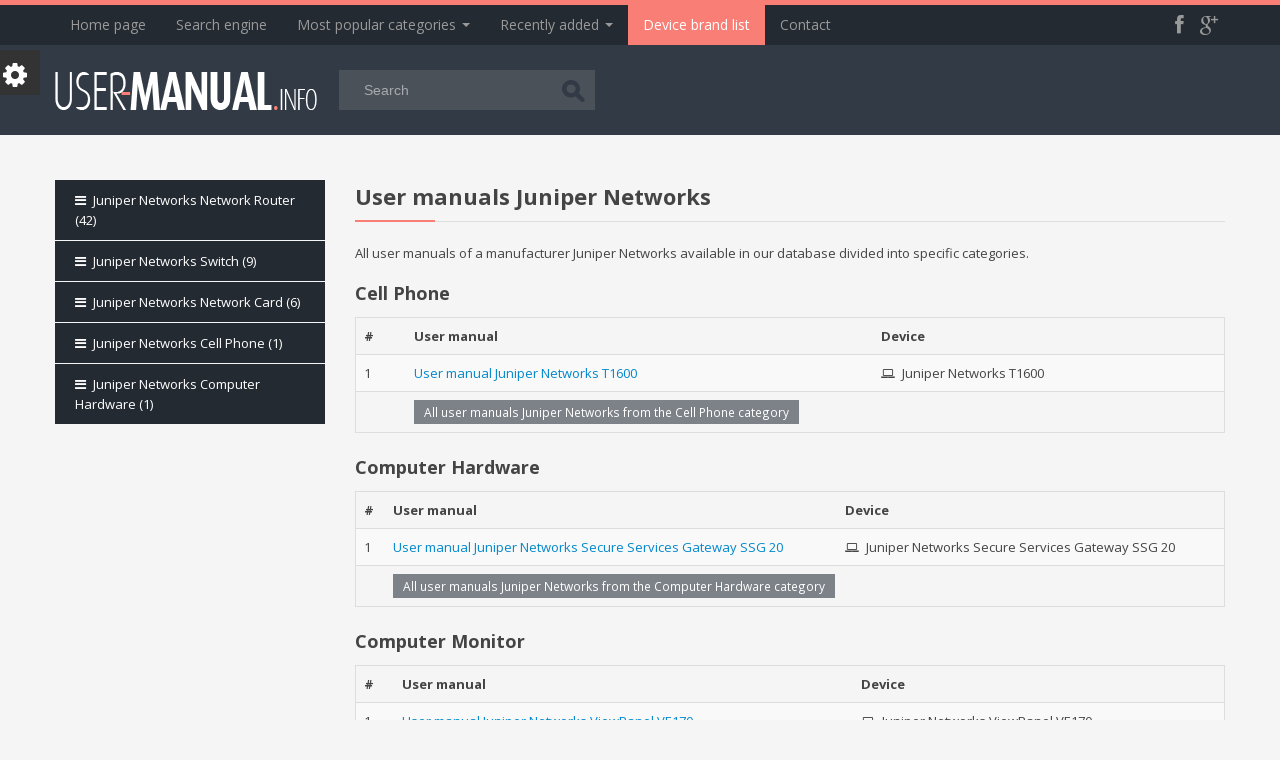

--- FILE ---
content_type: text/html; charset=utf-8
request_url: http://www.user-manual.info/manufacturer/6413/juniper-networks/
body_size: 8448
content:
<!DOCTYPE html>



<html lang="en">

<head>
    <meta charset="utf-8" />
    <meta name="ROBOTS" content="INDEX, FOLLOW">
    <title>User manuals Juniper Networks - User manuals and advice for your devices - User-Manual.info</title>
    <meta name="viewport" content="width=device-width, initial-scale=1.0">
    <meta name="description">

    

        <link rel="canonical" hreflang="en" href="http://www.user-manual.info/manufacturer/6413/juniper-networks/" />
    <link rel="alternate" hreflang="fr" href="http://www.user-manual.info/fr/manufacturer/6413/juniper-networks/" />
    <link rel="alternate" hreflang="de" href="http://www.user-manual.info/de/manufacturer/6413/juniper-networks/" />
    <link rel="alternate" hreflang="ja" href="http://www.user-manual.info/ja/manufacturer/6413/juniper-networks/" />
    <link rel="alternate" hreflang="es" href="http://www.user-manual.info/es/manufacturer/6413/juniper-networks/" />
    <link rel="alternate" hreflang="nl" href="http://www.user-manual.info/nl/manufacturer/6413/juniper-networks/" />


    <link href="/Content/css/docs.css" rel="stylesheet">
    <link href="/Content/css/bootstrap.css" rel="stylesheet">
    <link href="/Content/css/bootstrap-responsive.css" rel="stylesheet">
    <link href="/Content/css/overwrite.css" rel="stylesheet">
    <link href="/Content/css/camera.css" rel="stylesheet">
    <link href="/Content/css/prettyPhoto.css" rel="stylesheet">
    <link href="/Content/css/style.css" rel="stylesheet">
    <!-- styles -->
    <!-- Font -->
    <link href='http://fonts.googleapis.com/css?family=Open+Sans:400,400italic,600,700,300' rel='stylesheet' type='text/css'>
    <!-- skin color -->
    <link href="/Content/skin/default.css" rel="stylesheet">

    <!--[if lt IE 9]>
        <link rel="stylesheet" type="text/css" href="~/Content/css/fallback.css" />
    <![endif]-->
    <!-- HTML5 shim, for IE6-8 support of HTML5 elements -->
    <!--[if lt IE 9]>
      <script src="http://html5shim.googlecode.com/svn/trunk/html5.js"></script>
    <![endif]-->
    <!-- Fav and touch icons -->
    <link rel="shortcut icon" href="/Content/ico/favicon.png">
    <script async src="//pagead2.googlesyndication.com/pagead/js/adsbygoogle.js"></script>
    <script>
        (adsbygoogle = window.adsbygoogle || []).push({
            google_ad_client: "ca-pub-4834311747617364",
            enable_page_level_ads: true
        });
    </script>
</head>
<body>
    <script>
        (function (i, s, o, g, r, a, m) {
            i['GoogleAnalyticsObject'] = r; i[r] = i[r] || function () {
                (i[r].q = i[r].q || []).push(arguments)
            }, i[r].l = 1 * new Date(); a = s.createElement(o),
            m = s.getElementsByTagName(o)[0]; a.async = 1; a.src = g; m.parentNode.insertBefore(a, m)
        })(window, document, 'script', '//www.google-analytics.com/analytics.js', 'ga');

        ga('create', 'UA-64839445-1', 'auto');
        ga('send', 'pageview');

    </script>
    <div id="panel">
        <div class="panel-inner">
            <div class="options_toggle_holder">
                <span class="options_toggle"><i class="icon-cog"></i></span>
            </div>
            <div class="options_box">
                <h6>Language</h6>
                <div class="layout">
                        <a href="http://www.user-manual.info/manufacturer/6413/juniper-networks/" class="btn btn-primary btn-block">English</a>
    <a href="http://www.user-manual.info/fr/manufacturer/6413/juniper-networks/" class="btn btn-primary btn-block">French</a>
    <a href="http://www.user-manual.info/de/manufacturer/6413/juniper-networks/" class="btn btn-primary btn-block">Deutsch</a>
    <a href="http://www.user-manual.info/ja/manufacturer/6413/juniper-networks/" class="btn btn-primary btn-block">Japanase</a>
    <a href="http://www.user-manual.info/es/manufacturer/6413/juniper-networks/" class="btn btn-primary btn-block">Espa&#241;ol</a>
    <a href="http://www.user-manual.info/nl/manufacturer/6413/juniper-networks/" class="btn btn-primary btn-block">Dutch</a>

                </div>
            </div>
        </div>
    </div>
    <!-- end of options panel -->
    <!-- header start here -->
    <header>
        <div class="navbar navbar-inverse navbar-static-top">
            <div class="navbar-inner">
                <div class="container">
                    <a class="btn btn-navbar" data-toggle="collapse" data-target=".nav-collapse">
                        <span class="icon-bar"></span>
                        <span class="icon-bar"></span>
                        <span class="icon-bar"></span>
                    </a>

                    <!-- Start nav-collapse -->
                    <div class="nav-collapse collapse">
                        <ul class="nav">
                            <li >
                                <a href="/">Home page</a>
                            </li>
                            <li ><a href="/search/">Search engine</a></li>
                            <li class="open-menu dropdown"><a href="#browse-menu-popular" class="dropdown-toggle" data-toggle="dropdown">Most popular categories <b class="caret"></b></a></li>
                            <li class="open-menu dropdown"><a href="#browse-menu-lastadded" class="dropdown-toggle" data-toggle="dropdown">Recently added <b class="caret"></b></a></li>
                            <li class=active><a href="/manufacturer/list/">Device brand list </a></li>
                            <li ><a href="/contact/contactwithus/">Contact</a></li>
                        </ul>
                    </div>
                    <!-- End nav-collapse -->

                    <ul class="social-top">
                        <li><a href="https://www.facebook.com/usremanual" target="_blank" rel="nofollow"><i class="icon-facebook"></i></a></li>
                        <li><a href="https://plus.google.com/+UsermanualInfoDatabase" target="_blank" rel="nofollow"><i class="icon-google-plus"></i></a></li>
                        
                    </ul>
                </div>
            </div>
        </div>
        <section id="browse-menu-popular" class="browse-menu">
            <div class="container">
                <div class="row">
    <div class="span12">
        <ul>
                <li>
                    <span class="head-menu">Apple</span>
                    <ul>
                            <li><a href="/manuals/881/243/apple/personal-computer/">Personal Computer</a></li>
                            <li><a href="/manuals/881/217/apple/mp3-player/">MP3 Player</a></li>
                            <li><a href="/manuals/881/187/apple/laptop/">Laptop</a></li>
                            <li><a href="/manuals/881/333/apple/tablet/">Tablet</a></li>
                            <li><a href="/manuals/881/89/apple/computer-accessories/">Computer Accessories</a></li>

                    </ul>
                </li>
                <li>
                    <span class="head-menu">Dell</span>
                    <ul>
                            <li><a href="/manuals/3473/187/dell/laptop/">Laptop</a></li>
                            <li><a href="/manuals/3473/243/dell/personal-computer/">Personal Computer</a></li>
                            <li><a href="/manuals/3473/97/dell/computer-monitor/">Computer Monitor</a></li>
                            <li><a href="/manuals/3473/26215/dell/cat/">Uncategorized</a></li>
                            <li><a href="/manuals/3473/307/dell/server/">Server</a></li>

                    </ul>
                </li>
                <li>
                    <span class="head-menu">Philips</span>
                    <ul>
                            <li><a href="/manuals/9171/147/philips/flat-panel-television/">Flat Panel Television</a></li>
                            <li><a href="/manuals/9171/111/philips/crt-television/">CRT Television</a></li>
                            <li><a href="/manuals/9171/347/philips/tv-cables/">TV Cables</a></li>
                            <li><a href="/manuals/9171/217/philips/mp3-player/">MP3 Player</a></li>
                            <li><a href="/manuals/9171/127/philips/dvd-player/">DVD Player</a></li>

                    </ul>
                </li>
                <li>
                    <span class="head-menu">Samsung</span>
                    <ul>
                            <li><a href="/manuals/10357/147/samsung/flat-panel-television/">Flat Panel Television</a></li>
                            <li><a href="/manuals/10357/97/samsung/computer-monitor/">Computer Monitor</a></li>
                            <li><a href="/manuals/10357/77/samsung/cell-phone/">Cell Phone</a></li>
                            <li><a href="/manuals/10357/3/samsung/air-conditioner/">Air Conditioner</a></li>
                            <li><a href="/manuals/10357/47/samsung/camcorder/">Camcorder</a></li>

                    </ul>
                </li>
                <li>
                    <span class="head-menu">Sony</span>
                    <ul>
                            <li><a href="/manuals/11001/47/sony/camcorder/">Camcorder</a></li>
                            <li><a href="/manuals/11001/147/sony/flat-panel-television/">Flat Panel Television</a></li>
                            <li><a href="/manuals/11001/115/sony/digital-camera/">Digital Camera</a></li>
                            <li><a href="/manuals/11001/325/sony/stereo-system/">Stereo System</a></li>
                            <li><a href="/manuals/11001/75/sony/cd-player/">CD Player</a></li>

                    </ul>
                </li>
        </ul>
    </div>
</div>
            </div>
        </section>
        <section id="browse-menu-lastadded" class="browse-menu">
            <div class="container">
                <div class="row">
    <div class="span12">
        <ul>
                <li>
                    
                    <ul>
                            <li><a href="/1568903/routers/billion/bipac-7800vdpx/">Billion BiPAC 7800VDPX</a></li>
                            <li><a href="/1568905/lego/lego/40332/">Lego 40332</a></li>
                            <li><a href="/1568907/cat/mecafer/lighty-professionnelle/">Mecafer Lighty professionnelle</a></li>
                            <li><a href="/1568909/cat/hp/omen-x-desktop-pc-900-219ur/">HP OMEN X Desktop PC - 900-219ur</a></li>
                            <li><a href="/1568911/patch-panels/cables-direct/ut-8824/">Cables Direct UT-8824</a></li>

                    </ul>
                </li>
                <li>
                    
                    <ul>
                            <li><a href="/1568913/lcd-tvs/lg/m2794d-pz/">LG M2794D-PZ</a></li>
                            <li><a href="/1568915/washer-dryers/aeg-electrolux/l66850lspo/">Aeg-Electrolux L66850LSPO</a></li>
                            <li><a href="/1568917/cat/maman/by-03/">Maman BY-03</a></li>
                            <li><a href="/1568919/cat/adc/advantage-2200/">ADC Advantage 2200</a></li>
                            <li><a href="/1568921/cat/miller/nb010001d/">Miller NB010001D</a></li>

                    </ul>
                </li>
                <li>
                    
                    <ul>
                            <li><a href="/1568923/cat/visuo/xs809hw/">VISUO XS809HW</a></li>
                            <li><a href="/1568925/cat/t-s-brass-bronze-works/b-0662/">T &amp; S Brass &amp; Bronze Works B-0662</a></li>
                            <li><a href="/1568927/cat/lg/-las750m-hs7/">LG  LAS750M - HS7</a></li>
                            <li><a href="/1568929/cat/henry/wet-dry-cylinder-vacuum-cleaner-hwd-370/">Henry Wet &amp; Dry Cylinder Vacuum Cleaner HWD 370</a></li>
                            <li><a href="/1568931/washing-machines/lg/wd-1433rd/">LG WD-1433RD</a></li>

                    </ul>
                </li>
                <li>
                    
                    <ul>
                            <li><a href="/1568933/cat/danfoss/ecl-comfort-210-296-310%2c-a232/">Danfoss ECL Comfort 210/296/310, A232</a></li>
                            <li><a href="/1568935/cat/idylis/if50cm23nw/">Idylis IF50CM23NW</a></li>
                            <li><a href="/1568937/washing-machines/fors/ml1320/">FORS ML1320</a></li>
                            <li><a href="/1568939/telephones/sayson/-altitouch-390/">Sayson  AltiTouch 390</a></li>
                            <li><a href="/1568941/cat/wacker-neuson/ltv6k/">Wacker Neuson LTV6K</a></li>

                    </ul>
                </li>
        </ul>
    </div>
</div>
            </div>
        </section>
        <section id="header-contain">
            <div class="container">
                <div class="row">
                    <div class="span12">
                        <a class="brand" href="/"><img src="/Content/img/logo.png" alt="" /></a>

<form action="/search/" method="post">                            <fieldset class="search-form">
                                <input class="search" name="searchExpression" id="searchExpression" type="text" placeholder="Search" />
                                <button class="search-button" type="submit"></button>
                            </fieldset>
</form>                        
                    </div>
                </div>
            </div>
        </section>
    </header>
    <!-- header end here -->
    
	<!-- Start modal -->
<div id="myModal" class="modal hide fade" tabindex="-1" role="dialog" aria-labelledby="myModalLabel" aria-hidden="true">
    <div class="modal-header">
        <button type="button" class="close" data-dismiss="modal" aria-hidden="true">x</button>
        <h4 id="myModalLabel">Login member</h4>
    </div>
    <form class="form-horizontal marginbot-clear">
        <div class="modal-body">
            <div class="control-group margintop30">
                <label class="control-label" for="inputEmail">Username</label>
                <div class="controls">
                    <input type="text" id="inputEmail" placeholder="Username">
                </div>
            </div>
            <div class="control-group">
                <label class="control-label" for="inputPassword">Password</label>
                <div class="controls">
                    <input type="password" id="inputPassword" placeholder="Password">
                </div>
            </div>
            <div class="control-group">
                <div class="controls">
                    <label class="checkbox">
                        <input type="checkbox"> Remember me
                    </label>
                </div>
            </div>
        </div>
        <div class="modal-footer">
            <button class="btn" data-dismiss="modal" aria-hidden="true">Close</button>
            <button class="btn btn-primary">Login now</button>
        </div>
    </form>
</div>
<!-- End modal -->	
    <!-- content section start here -->
    

<!-- Start page header -->
<section id="page-header"></section>
<!-- End page header  -->
<!-- Start contain -->
<section id="contain">
    <div class="container">
        <div class="row">
            <div class="span3">
                <div class="navaside">
                    <ul class="nav">
                            <li>
                                <a href="/manuals/6413/233/juniper-networks/network-router/">
                                    <i class=" icon-reorder">
                                    </i>
                                    Juniper Networks Network Router (42)
                                </a>
                            </li>
                            <li>
                                <a href="/manuals/6413/331/juniper-networks/switch/">
                                    <i class=" icon-reorder">
                                    </i>
                                    Juniper Networks Switch (9)
                                </a>
                            </li>
                            <li>
                                <a href="/manuals/6413/229/juniper-networks/network-card/">
                                    <i class=" icon-reorder">
                                    </i>
                                    Juniper Networks Network Card (6)
                                </a>
                            </li>
                            <li>
                                <a href="/manuals/6413/77/juniper-networks/cell-phone/">
                                    <i class=" icon-reorder">
                                    </i>
                                    Juniper Networks Cell Phone (1)
                                </a>
                            </li>
                            <li>
                                <a href="/manuals/6413/93/juniper-networks/computer-hardware/">
                                    <i class=" icon-reorder">
                                    </i>
                                    Juniper Networks Computer Hardware (1)
                                </a>
                            </li>
                    </ul>
                </div>
            </div>
            <div class="span9">

                <!-- Start buttons -->
                <h4 class="heading">User manuals Juniper Networks<span></span></h4>
                <p>
                    All user manuals of a manufacturer Juniper Networks available in our database divided into specific categories.
                </p>

                    <h5>Cell Phone</h5>
                    <table class="table table-bordered table-striped">
                        <thead>
                            <tr>
                                <th>
                                    #
                                </th>
                                <th>
                                    User manual
                                </th>
                                <th>
                                    Device
                                </th>
                            </tr>
                        </thead>
                        <tbody>

                                <tr>
                                    <td>
                                        1
                                    </td>
                                    <td>
                                        <a href="/119151/cell-phone/juniper-networks/t1600/" style="color: #0088cc;">
                                            User manual Juniper Networks T1600
                                        </a>

                                    </td>
                                    <td>
                                        <i class="icon-laptop"></i>
                                        <a href="/device/381691/cell-phone/juniper-networks/t1600/" style="color: #444444">
                                            Juniper Networks T1600
                                        </a>

                                    </td>
                                </tr>

                            <tr>
                                <td></td>
                                <td colspan="3">
                                    <a href="/manuals/6413/77/juniper-networks/cell-phone/"
                                       class="btn btn-link btn-small" type="button">
                                        All user manuals Juniper Networks from the Cell Phone category
                                    </a>
                                </td>
                            </tr>
                        </tbody>
                    </table>
                    <h5>Computer Hardware</h5>
                    <table class="table table-bordered table-striped">
                        <thead>
                            <tr>
                                <th>
                                    #
                                </th>
                                <th>
                                    User manual
                                </th>
                                <th>
                                    Device
                                </th>
                            </tr>
                        </thead>
                        <tbody>

                                <tr>
                                    <td>
                                        1
                                    </td>
                                    <td>
                                        <a href="/153651/computer-hardware/juniper-networks/secure-services-gateway-ssg-20/" style="color: #0088cc;">
                                            User manual Juniper Networks Secure Services Gateway SSG 20
                                        </a>

                                    </td>
                                    <td>
                                        <i class="icon-laptop"></i>
                                        <a href="/device/381693/computer-hardware/juniper-networks/secure-services-gateway-ssg-20/" style="color: #444444">
                                            Juniper Networks Secure Services Gateway SSG 20
                                        </a>

                                    </td>
                                </tr>

                            <tr>
                                <td></td>
                                <td colspan="3">
                                    <a href="/manuals/6413/93/juniper-networks/computer-hardware/"
                                       class="btn btn-link btn-small" type="button">
                                        All user manuals Juniper Networks from the Computer Hardware category
                                    </a>
                                </td>
                            </tr>
                        </tbody>
                    </table>
                    <h5>Computer Monitor</h5>
                    <table class="table table-bordered table-striped">
                        <thead>
                            <tr>
                                <th>
                                    #
                                </th>
                                <th>
                                    User manual
                                </th>
                                <th>
                                    Device
                                </th>
                            </tr>
                        </thead>
                        <tbody>

                                <tr>
                                    <td>
                                        1
                                    </td>
                                    <td>
                                        <a href="/166203/computer-monitor/juniper-networks/viewpanel-ve170/" style="color: #0088cc;">
                                            User manual Juniper Networks ViewPanel VE170
                                        </a>

                                    </td>
                                    <td>
                                        <i class="icon-laptop"></i>
                                        <a href="/device/381695/computer-monitor/juniper-networks/viewpanel-ve170/" style="color: #444444">
                                            Juniper Networks ViewPanel VE170
                                        </a>

                                    </td>
                                </tr>

                            <tr>
                                <td></td>
                                <td colspan="3">
                                    <a href="/manuals/6413/97/juniper-networks/computer-monitor/"
                                       class="btn btn-link btn-small" type="button">
                                        All user manuals Juniper Networks from the Computer Monitor category
                                    </a>
                                </td>
                            </tr>
                        </tbody>
                    </table>
                    <h5>Home Security System</h5>
                    <table class="table table-bordered table-striped">
                        <thead>
                            <tr>
                                <th>
                                    #
                                </th>
                                <th>
                                    User manual
                                </th>
                                <th>
                                    Device
                                </th>
                            </tr>
                        </thead>
                        <tbody>

                                <tr>
                                    <td>
                                        1
                                    </td>
                                    <td>
                                        <a href="/340401/home-security-system/juniper-networks/idp-series-idp250/" style="color: #0088cc;">
                                            User manual Juniper Networks IDP SERIES IDP250
                                        </a>

                                    </td>
                                    <td>
                                        <i class="icon-laptop"></i>
                                        <a href="/device/381697/home-security-system/juniper-networks/idp-series-idp250/" style="color: #444444">
                                            Juniper Networks IDP SERIES IDP250
                                        </a>

                                    </td>
                                </tr>

                            <tr>
                                <td></td>
                                <td colspan="3">
                                    <a href="/manuals/6413/169/juniper-networks/home-security-system/"
                                       class="btn btn-link btn-small" type="button">
                                        All user manuals Juniper Networks from the Home Security System category
                                    </a>
                                </td>
                            </tr>
                        </tbody>
                    </table>
                    <h5>Network Card</h5>
                    <table class="table table-bordered table-striped">
                        <thead>
                            <tr>
                                <th>
                                    #
                                </th>
                                <th>
                                    User manual
                                </th>
                                <th>
                                    Device
                                </th>
                            </tr>
                        </thead>
                        <tbody>

                                <tr>
                                    <td>
                                        1
                                    </td>
                                    <td>
                                        <a href="/458677/network-card/juniper-networks/idp-series-idp250/" style="color: #0088cc;">
                                            User manual Juniper Networks IDP SERIES IDP250
                                        </a>

                                    </td>
                                    <td>
                                        <i class="icon-laptop"></i>
                                        <a href="/device/381699/network-card/juniper-networks/idp-series-idp250/" style="color: #444444">
                                            Juniper Networks IDP SERIES IDP250
                                        </a>

                                    </td>
                                </tr>
                                <tr>
                                    <td>
                                        2
                                    </td>
                                    <td>
                                        <a href="/458679/network-card/juniper-networks/g10-cmts/" style="color: #0088cc;">
                                            User manual Juniper Networks G10 CMTS
                                        </a>

                                    </td>
                                    <td>
                                        <i class="icon-laptop"></i>
                                        <a href="/device/381701/network-card/juniper-networks/g10-cmts/" style="color: #444444">
                                            Juniper Networks G10 CMTS
                                        </a>

                                    </td>
                                </tr>
                                <tr>
                                    <td>
                                        3
                                    </td>
                                    <td>
                                        <a href="/458681/network-card/juniper-networks/srx-210/" style="color: #0088cc;">
                                            User manual Juniper Networks SRX 210
                                        </a>

                                    </td>
                                    <td>
                                        <i class="icon-laptop"></i>
                                        <a href="/device/381703/network-card/juniper-networks/srx-210/" style="color: #444444">
                                            Juniper Networks SRX 210
                                        </a>

                                    </td>
                                </tr>
                                <tr>
                                    <td>
                                        4
                                    </td>
                                    <td>
                                        <a href="/458691/network-card/juniper-networks/idp-800/" style="color: #0088cc;">
                                            User manual Juniper Networks IDP 800
                                        </a>

                                    </td>
                                    <td>
                                        <i class="icon-laptop"></i>
                                        <a href="/device/381705/network-card/juniper-networks/idp-800/" style="color: #444444">
                                            Juniper Networks IDP 800
                                        </a>

                                    </td>
                                </tr>
                                <tr>
                                    <td>
                                        5
                                    </td>
                                    <td>
                                        <a href="/458695/network-card/juniper-networks/idp75/" style="color: #0088cc;">
                                            User manual Juniper Networks IDP75
                                        </a>

                                    </td>
                                    <td>
                                        <i class="icon-laptop"></i>
                                        <a href="/device/381707/network-card/juniper-networks/idp75/" style="color: #444444">
                                            Juniper Networks IDP75
                                        </a>

                                    </td>
                                </tr>

                            <tr>
                                <td></td>
                                <td colspan="3">
                                    <a href="/manuals/6413/229/juniper-networks/network-card/"
                                       class="btn btn-link btn-small" type="button">
                                        All user manuals Juniper Networks from the Network Card category
                                    </a>
                                </td>
                            </tr>
                        </tbody>
                    </table>
                    <h5>Network Hardware</h5>
                    <table class="table table-bordered table-striped">
                        <thead>
                            <tr>
                                <th>
                                    #
                                </th>
                                <th>
                                    User manual
                                </th>
                                <th>
                                    Device
                                </th>
                            </tr>
                        </thead>
                        <tbody>

                                <tr>
                                    <td>
                                        1
                                    </td>
                                    <td>
                                        <a href="/471157/network-hardware/juniper-networks/security-threat-response-manager-5000/" style="color: #0088cc;">
                                            User manual Juniper Networks Security Threat Response Manager 5000
                                        </a>

                                    </td>
                                    <td>
                                        <i class="icon-laptop"></i>
                                        <a href="/device/381711/network-hardware/juniper-networks/security-threat-response-manager-5000/" style="color: #444444">
                                            Juniper Networks Security Threat Response Manager 5000
                                        </a>

                                    </td>
                                </tr>

                            <tr>
                                <td></td>
                                <td colspan="3">
                                    <a href="/manuals/6413/231/juniper-networks/network-hardware/"
                                       class="btn btn-link btn-small" type="button">
                                        All user manuals Juniper Networks from the Network Hardware category
                                    </a>
                                </td>
                            </tr>
                        </tbody>
                    </table>
                    <h5>Network Router</h5>
                    <table class="table table-bordered table-striped">
                        <thead>
                            <tr>
                                <th>
                                    #
                                </th>
                                <th>
                                    User manual
                                </th>
                                <th>
                                    Device
                                </th>
                            </tr>
                        </thead>
                        <tbody>

                                <tr>
                                    <td>
                                        1
                                    </td>
                                    <td>
                                        <a href="/476489/network-router/juniper-networks/e120/" style="color: #0088cc;">
                                            User manual Juniper Networks E120
                                        </a>

                                    </td>
                                    <td>
                                        <i class="icon-laptop"></i>
                                        <a href="/device/381713/network-router/juniper-networks/e120/" style="color: #444444">
                                            Juniper Networks E120
                                        </a>

                                    </td>
                                </tr>
                                <tr>
                                    <td>
                                        2
                                    </td>
                                    <td>
                                        <a href="/476497/network-router/juniper-networks/erx-310/" style="color: #0088cc;">
                                            User manual Juniper Networks ERX-310
                                        </a>

                                    </td>
                                    <td>
                                        <i class="icon-laptop"></i>
                                        <a href="/device/381715/network-router/juniper-networks/erx-310/" style="color: #444444">
                                            Juniper Networks ERX-310
                                        </a>

                                    </td>
                                </tr>
                                <tr>
                                    <td>
                                        3
                                    </td>
                                    <td>
                                        <a href="/476501/network-router/juniper-networks/erx-700/" style="color: #0088cc;">
                                            User manual Juniper Networks ERX-700
                                        </a>

                                    </td>
                                    <td>
                                        <i class="icon-laptop"></i>
                                        <a href="/device/381717/network-router/juniper-networks/erx-700/" style="color: #444444">
                                            Juniper Networks ERX-700
                                        </a>

                                    </td>
                                </tr>
                                <tr>
                                    <td>
                                        4
                                    </td>
                                    <td>
                                        <a href="/476505/network-router/juniper-networks/erx-1440/" style="color: #0088cc;">
                                            User manual Juniper Networks ERX-1440
                                        </a>

                                    </td>
                                    <td>
                                        <i class="icon-laptop"></i>
                                        <a href="/device/381719/network-router/juniper-networks/erx-1440/" style="color: #444444">
                                            Juniper Networks ERX-1440
                                        </a>

                                    </td>
                                </tr>
                                <tr>
                                    <td>
                                        5
                                    </td>
                                    <td>
                                        <a href="/476509/network-router/juniper-networks/erx-705/" style="color: #0088cc;">
                                            User manual Juniper Networks ERX-705
                                        </a>

                                    </td>
                                    <td>
                                        <i class="icon-laptop"></i>
                                        <a href="/device/381721/network-router/juniper-networks/erx-705/" style="color: #444444">
                                            Juniper Networks ERX-705
                                        </a>

                                    </td>
                                </tr>

                            <tr>
                                <td></td>
                                <td colspan="3">
                                    <a href="/manuals/6413/233/juniper-networks/network-router/"
                                       class="btn btn-link btn-small" type="button">
                                        All user manuals Juniper Networks from the Network Router category
                                    </a>
                                </td>
                            </tr>
                        </tbody>
                    </table>
                    <h5>Power Supply</h5>
                    <table class="table table-bordered table-striped">
                        <thead>
                            <tr>
                                <th>
                                    #
                                </th>
                                <th>
                                    User manual
                                </th>
                                <th>
                                    Device
                                </th>
                            </tr>
                        </thead>
                        <tbody>

                                <tr>
                                    <td>
                                        1
                                    </td>
                                    <td>
                                        <a href="/754311/power-supply/juniper-networks/5000-series/" style="color: #0088cc;">
                                            User manual Juniper Networks 5000 SERIES
                                        </a>

                                    </td>
                                    <td>
                                        <i class="icon-laptop"></i>
                                        <a href="/device/381791/power-supply/juniper-networks/5000-series/" style="color: #444444">
                                            Juniper Networks 5000 SERIES
                                        </a>

                                    </td>
                                </tr>

                            <tr>
                                <td></td>
                                <td colspan="3">
                                    <a href="/manuals/6413/267/juniper-networks/power-supply/"
                                       class="btn btn-link btn-small" type="button">
                                        All user manuals Juniper Networks from the Power Supply category
                                    </a>
                                </td>
                            </tr>
                        </tbody>
                    </table>
                    <h5>Router</h5>
                    <table class="table table-bordered table-striped">
                        <thead>
                            <tr>
                                <th>
                                    #
                                </th>
                                <th>
                                    User manual
                                </th>
                                <th>
                                    Device
                                </th>
                            </tr>
                        </thead>
                        <tbody>

                                <tr>
                                    <td>
                                        1
                                    </td>
                                    <td>
                                        <a href="/807927/router/juniper-networks/8/" style="color: #0088cc;">
                                            User manual Juniper Networks 8
                                        </a>

                                    </td>
                                    <td>
                                        <i class="icon-laptop"></i>
                                        <a href="/device/381793/router/juniper-networks/8/" style="color: #444444">
                                            Juniper Networks 8
                                        </a>

                                    </td>
                                </tr>

                            <tr>
                                <td></td>
                                <td colspan="3">
                                    <a href="/manuals/6413/293/juniper-networks/router/"
                                       class="btn btn-link btn-small" type="button">
                                        All user manuals Juniper Networks from the Router category
                                    </a>
                                </td>
                            </tr>
                        </tbody>
                    </table>
                    <h5>Scanner</h5>
                    <table class="table table-bordered table-striped">
                        <thead>
                            <tr>
                                <th>
                                    #
                                </th>
                                <th>
                                    User manual
                                </th>
                                <th>
                                    Device
                                </th>
                            </tr>
                        </thead>
                        <tbody>

                                <tr>
                                    <td>
                                        1
                                    </td>
                                    <td>
                                        <a href="/816087/scanner/juniper-networks/fi-6000ns/" style="color: #0088cc;">
                                            User manual Juniper Networks fi-6000NS
                                        </a>

                                    </td>
                                    <td>
                                        <i class="icon-laptop"></i>
                                        <a href="/device/381795/scanner/juniper-networks/fi-6000ns/" style="color: #444444">
                                            Juniper Networks fi-6000NS
                                        </a>

                                    </td>
                                </tr>

                            <tr>
                                <td></td>
                                <td colspan="3">
                                    <a href="/manuals/6413/303/juniper-networks/scanner/"
                                       class="btn btn-link btn-small" type="button">
                                        All user manuals Juniper Networks from the Scanner category
                                    </a>
                                </td>
                            </tr>
                        </tbody>
                    </table>
                    <h5>Switch</h5>
                    <table class="table table-bordered table-striped">
                        <thead>
                            <tr>
                                <th>
                                    #
                                </th>
                                <th>
                                    User manual
                                </th>
                                <th>
                                    Device
                                </th>
                            </tr>
                        </thead>
                        <tbody>

                                <tr>
                                    <td>
                                        1
                                    </td>
                                    <td>
                                        <a href="/879447/switch/juniper-networks/200-series/" style="color: #0088cc;">
                                            User manual Juniper Networks 200 Series
                                        </a>

                                    </td>
                                    <td>
                                        <i class="icon-laptop"></i>
                                        <a href="/device/381797/switch/juniper-networks/200-series/" style="color: #444444">
                                            Juniper Networks 200 Series
                                        </a>

                                    </td>
                                </tr>
                                <tr>
                                    <td>
                                        2
                                    </td>
                                    <td>
                                        <a href="/879459/switch/juniper-networks/ex2200/" style="color: #0088cc;">
                                            User manual Juniper Networks EX2200
                                        </a>

                                    </td>
                                    <td>
                                        <i class="icon-laptop"></i>
                                        <a href="/device/381799/switch/juniper-networks/ex2200/" style="color: #444444">
                                            Juniper Networks EX2200
                                        </a>

                                    </td>
                                </tr>
                                <tr>
                                    <td>
                                        3
                                    </td>
                                    <td>
                                        <a href="/879467/switch/juniper-networks/ex3200/" style="color: #0088cc;">
                                            User manual Juniper Networks EX3200
                                        </a>

                                    </td>
                                    <td>
                                        <i class="icon-laptop"></i>
                                        <a href="/device/381801/switch/juniper-networks/ex3200/" style="color: #444444">
                                            Juniper Networks EX3200
                                        </a>

                                    </td>
                                </tr>
                                <tr>
                                    <td>
                                        4
                                    </td>
                                    <td>
                                        <a href="/879477/switch/juniper-networks/ex4200/" style="color: #0088cc;">
                                            User manual Juniper Networks EX4200
                                        </a>

                                    </td>
                                    <td>
                                        <i class="icon-laptop"></i>
                                        <a href="/device/381803/switch/juniper-networks/ex4200/" style="color: #444444">
                                            Juniper Networks EX4200
                                        </a>

                                    </td>
                                </tr>
                                <tr>
                                    <td>
                                        5
                                    </td>
                                    <td>
                                        <a href="/879485/switch/juniper-networks/netscreen-200/" style="color: #0088cc;">
                                            User manual Juniper Networks NETSCREEN 200
                                        </a>

                                    </td>
                                    <td>
                                        <i class="icon-laptop"></i>
                                        <a href="/device/381805/switch/juniper-networks/netscreen-200/" style="color: #444444">
                                            Juniper Networks NETSCREEN 200
                                        </a>

                                    </td>
                                </tr>

                            <tr>
                                <td></td>
                                <td colspan="3">
                                    <a href="/manuals/6413/331/juniper-networks/switch/"
                                       class="btn btn-link btn-small" type="button">
                                        All user manuals Juniper Networks from the Switch category
                                    </a>
                                </td>
                            </tr>
                        </tbody>
                    </table>
            </div>
        </div>
    </div>
</section>


    <!-- content section end here -->
    <!-- footer start here -->
    <footer>
        <div class="container">
            <div class="row">
                <ul class="fotter-nav">
                    <li><a href="/">Home page</a></li>
                    
                    <li><a href="/faq/">Help</a></li>
                    <li><a href="/contact/contactwithus/">Contact</a></li>
                </ul>
            </div>
        </div>
        <div id="subfooter">
            <div class="container">
                <div class="row">
                    <div class="span12">
                        <p>
                            2024 &copy; Copyright <a href="http://www.user-manual.info/">User-Manual.info</a>. All rights Reserved.
                        </p>
                    </div>
                </div>
            </div>
        </div>
    </footer>

    <link href="/Content/css/specific.css" rel="stylesheet" />
    <script type="text/javascript">
        //<![CDATA[
        var browser = navigator.userAgent;
        var browserRegex = /(Android|BlackBerry|IEMobile|Nokia|iP(ad|hone|od)|Opera M(obi|ini))/;
        var isMobile = false;
        if (browser.match(browserRegex)) {
            isMobile = true;
            addEventListener("load", function () { setTimeout(hideURLbar, 0); }, false);
            function hideURLbar() {
                window.scrollTo(0, 1);
            }
        }
        //]]>
    </script>

    <script type="text/javascript" src="http://ajax.googleapis.com/ajax/libs/jquery/1.7.2/jquery.min.js"></script>
    <script src="/bundles/jquery?v=XYjkQRhIQpL4PYDz9vH5aKknCaM8c56T0QbAuifam1w1"></script>

    

    <script src="/bundles/isotope?v=dfUUZSGf8LAR5lujHJzEcSAOPbUTrjFkjV98PoYM8cM1"></script>

    <script src="/bundles/prettyPhoto?v=5VrHkUcybDBKwtjggg3DkM1rhlq02mwlK_gPB1q2zbc1"></script>

    <script src="/bundles/totop?v=uUj3tU-VPxNtcQiX9hGbrOdV9yMcj-h40-PiNr32YyU1"></script>

    <script src="/bundles/custom?v=f3wbb3Ck1fuh3CuCJMFtTPCH_lxfGVrBaXfr-1GAT9A1"></script>

    <script src="/Scripts/js/optionspanel.js"></script>
    <script type="text/javascript" src="//s7.addthis.com/js/300/addthis_widget.js#pubid=ra-567420357278dbb0" async="async"></script>
</body>
</html>


--- FILE ---
content_type: text/html; charset=utf-8
request_url: https://www.google.com/recaptcha/api2/aframe
body_size: 265
content:
<!DOCTYPE HTML><html><head><meta http-equiv="content-type" content="text/html; charset=UTF-8"></head><body><script nonce="aV18IsR5wSFMcoOshA_p9Q">/** Anti-fraud and anti-abuse applications only. See google.com/recaptcha */ try{var clients={'sodar':'https://pagead2.googlesyndication.com/pagead/sodar?'};window.addEventListener("message",function(a){try{if(a.source===window.parent){var b=JSON.parse(a.data);var c=clients[b['id']];if(c){var d=document.createElement('img');d.src=c+b['params']+'&rc='+(localStorage.getItem("rc::a")?sessionStorage.getItem("rc::b"):"");window.document.body.appendChild(d);sessionStorage.setItem("rc::e",parseInt(sessionStorage.getItem("rc::e")||0)+1);localStorage.setItem("rc::h",'1768929328819');}}}catch(b){}});window.parent.postMessage("_grecaptcha_ready", "*");}catch(b){}</script></body></html>